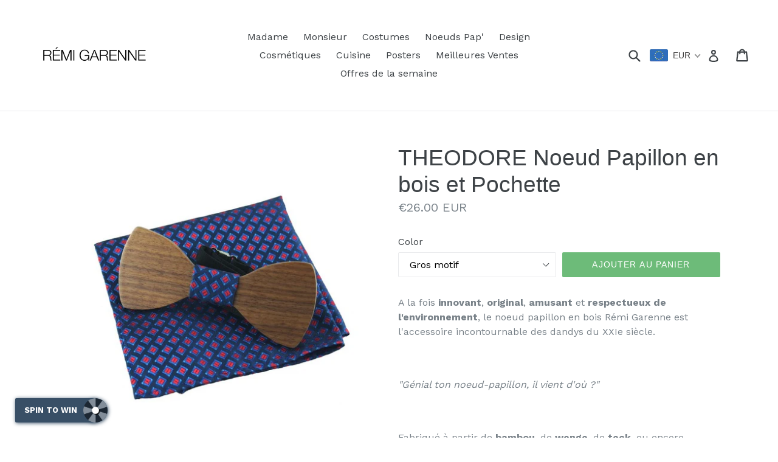

--- FILE ---
content_type: text/html
request_url: https://d2i6wrs6r7tn21.cloudfront.net/sources/53/iframe.1521801713.html
body_size: 1117
content:
<!DOCTYPE html>
<html lang="vi">
<head>
    <meta charset="utf-8">
    <meta http-equiv="X-UA-Compatible" content="IE=edge">
    <meta name="viewport" content="width=device-width, initial-scale=1">
    <title>Spinner</title>
    <link rel='stylesheet' href='https://d2i6wrs6r7tn21.cloudfront.net/sources/53/spinner.1521801713.css'>
</head>
<body>
<div class="wheelContainer">
    <svg class="wheelSVG" version="1.1" xmlns="http://www.w3.org/2000/svg" xmlns:xlink="http://www.w3.org/1999/xlink"
         text-rendering="optimizeSpeed">
        <defs>
            <filter id="shadow" x="-100%" y="-100%" width="550%" height="550%">
                <feOffset in="SourceAlpha" dx="0" dy="0" result="offsetOut"></feOffset>
                <feGaussianBlur stdDeviation="9" in="offsetOut" result="drop"/>
                <feColorMatrix in="drop" result="color-out" type="matrix" values="0 0 0 0   0
             0 0 0 0   0
              0 0 0 0   0
              0 0 0 .3 0"/>
                <feBlend in="SourceGraphic" in2="color-out" mode="normal"/>
            </filter>

        </defs>
        <g class="mainContainer">
            <g class="wheel"/>
        </g>
        <g class="centerCircle"/>

        <g class="wheelOutline"/>
        <g class="pegContainer">
            <path class="peg" fill="#EEEEEE"
                  d="M22.139,0C5.623,0-1.523,15.572,0.269,27.037c3.392,21.707,21.87,42.232,21.87,42.232	s18.478-20.525,21.87-42.232C45.801,15.572,38.623,0,22.139,0z"/>
        </g>
        <g class="valueContainer"/>
    </svg>
    <div class="toast">
        <p/>
    </div>

</div>
<div class="signupContainer">
    <a class="closeButton" href="javascript;"><i class="fa fa-times"></i></a>
    
    <img src="https://www.secomapp.com/wp-content/themes/twentyfourteen/images/logo.png" alt="Secomapp logo">
    <p class="text-heading">Win an exclusive prize!</p>
    <p class="text-description">Enter your full name and email to spin the wheel for a chance to win</p>
    <p class="textInfo"></p>
    <div class="form-group">
        <input name="fullname" autofocus="" tabindex="1" type="text" placeholder="Full name"/>
    </div>
    <div class="form-group">
        <input name="email" type="text" placeholder="Email" tabindex="2"/>
    </div>
    <div class="form-group">
        <button type="submit" class="btn-submit-form"><i class="fa fa-arrow-circle-up" aria-hidden="true"></i> Try your win!</button>
        <button type="submit" class="btn-submit-form-ok" style="display: none;"><i class="fa fa-spinner" aria-hidden="true"></i> Take spin</button>
    </div>
</div>
<div class="winContainer" style="display: none;">
    <a class="closeButton" href="javascript;"><i class="fa fa-times"></i></a>
    <p class="text-heading">You won <span class="win_text"></span></p><p class="text-description">Don't forget to copy your coupon code before closing.</p>
    <p class="textInfo"></p>
    <div class="form-group">
        <input name="coupon" autofocus="" tabindex="1" type="text" value="COUPON_HERE" readonly/>
    </div>
    <div class="form-group">
        <button class="copy-button"><i class="fa fa-clone" aria-hidden="true"></i> Copy</button>
    </div>
</div>
<script type="text/javascript" src='https://d2i6wrs6r7tn21.cloudfront.net/sources/js/spinner.js'></script>
<script type="text/javascript" src='https://d2i6wrs6r7tn21.cloudfront.net/sources/53/spinner.1521801713.js'></script>
</body>
</html>


--- FILE ---
content_type: text/css
request_url: https://d2i6wrs6r7tn21.cloudfront.net/sources/53/spinner.1521801713.css
body_size: 1057
content:
@import  url(https://fonts.googleapis.com/css?family=Fjalla+One);
@import  url(https://maxcdn.bootstrapcdn.com/font-awesome/4.7.0/css/font-awesome.min.css);
.peg,
.wheelSVG {
    visibility: hidden
}
.animated {
    animation-duration: 1s;
    animation-fill-mode: both
}
.animated.infinite {
    animation-iteration-count: infinite
}
.animated.hinge {
    animation-duration: 2s
}
@keyframes  zoomIn {
    from {
        opacity: 0;
        transform: scale3d(.3, .3, .3)
    }
    50% {
        opacity: 1
    }
}
.zoomIn {
    animation-name: zoomIn
}
@keyframes  shake {
    from, to {
        transform: translate3d(0, 0, 0)
    }
    10%,
    30%,
    50%,
    70%,
    90% {
        transform: translate3d(-10px, 0, 0)
    }
    20%,
    40%,
    60%,
    80% {
        transform: translate3d(10px, 0, 0)
    }
}
.shake {
    animation-name: shake
}
.wheelContainer,
body,
html {
    margin: 0;
    padding: 0;
    text-align: center
}
a:active,
a:hover,
a:link,
a:visited {
    color: #F1DC16
}
.centerCircle,
.valueContainer,
.wheelOutline,
.wheelText {
    pointer-events: none
}
body {
    background-color: #384f66;
    overflow:hidden;
    font-family:'Fjalla One', Arial, sans-serif;
    color: #ffffff
}
.btn-submit-form-ok,
.form-group input {
    background: #ffffff;
    color: #384f66
}
body,
html {
    margin: 0;
    padding: 0
}
.wheelContainer {
    float: left
}
.wheelText {
    text-anchor: middle;
    -webkit-user-select: none;
    user-select: none
}
.toast {
    display: none
}
@media  only screen and (max-height: 480px) {
    .wheelContainer {
        top: 70px
    }
}
.signupContainer,
.winContainer {
    width: 64%;
    float: right;
    padding: 0 3%;
    position: relative;
}
.signupContainer p{
    margin-top: 5px;
    margin-bottom: 5px;
}
.singup-logo {
    max-width: 200px;
    max-height: 50px;
}
.text-heading {
    font-size: 25px;
    font-weight: 700
}
.form-group {
    margin: auto auto 15px;
    width: 100%;
    max-width: 400px;
    display: inline-flex
}
.form-group input {
    width: 100%;
    max-width: 370px;
    padding: 0 15px;
    border-radius: 2px;
    border: 0;
    height: 37px;
    font-weight: 700;
    outline: 0
}
.btn-submit-form,
.btn-submit-form-ok,
.copy-button {
    border: 0;
    background: #ffffff;
    border-radius: 2px;
    width: 100%;
    height: 37px;
    font-weight: 700;
    text-transform: uppercase;
    font-size: 13px;
    color: #384f66;
    cursor:pointer;
    outline:0
}
.textInfo {
    font-size: 11px;
    font-weight: 400;
    color: #ffffff
}
#overlay {
    position: fixed;
    top: 0;
    bottom: 0;
    left: 0;
    right: 0;
    display: none;
    background: #384f66;
    z-index: 1000
}
.wheelContainer,
.wheelSVG {
    overflow: visible!important;
    position: absolute;
    height: 100%
}
#overlay p {
    padding-top: 30%;
    font-size: 30px
}
.wheelContainer {
    max-width: 1000px;
    margin-left: auto;
    margin-right: auto;
    top: 50%;
    transform: translate(-50%, -50%);
    -webkit-transform: translate(-50%, -50%);
    z-index: -1;
    opacity: 1;
    font-family: 'Shadows Into Light Two', sans-serif!important;
    left: 3%;
    width: 65%;
    margin-top: 0
}
.wheelSVG {
    padding: 5px;
    width: 100%;
    transform: rotate(55deg)
}
.wheelLogo {
    transform: rotate(-55deg);
    transform-origin: 512px 383px
}
.coupon,
.win_text {
    font-style: italic;
    text-decoration: underline
}

.closeButton {
    position: absolute;
    top: 20px;
    right: 20px;
}
.closeButton i {
    font-size: 25px;
    color: #ffffff;
}


--- FILE ---
content_type: application/javascript
request_url: https://d2i6wrs6r7tn21.cloudfront.net/sources/js/secomapp.spinner.v1.js?shop=remi-garenne.myshopify.com
body_size: 342
content:
function animateLeftToRight(elem, from, to, rightToLeft) {
    var left = from;
     if (rightToLeft) {
        left++;
     } else {
        left--;
     }
     elem.style.left = left + '%';
}
if (localStorage.getItem('no_secomapp_spinner') === null) {
    var btnTriggerWheel = document.getElementById("btn-trigger-wheel"),
        iframeSpinner = document.getElementById("iframe-spinner"),
        overLaySpinner = document.getElementById("overlay-spinner"),
        isShow = false;
    if (btnTriggerWheel != null) {
        btnTriggerWheel.style.display = 'block';
        btnTriggerWheel.onmouseover = function () {
            this.classList.add("animated");
            this.classList.add("infinite");
            this.classList.add("shake");
        };
        btnTriggerWheel.onmouseout = function () {
            this.classList.remove("animated");
            this.classList.remove("shake");
            this.classList.remove("infinite");
        };
        btnTriggerWheel.onclick = function () {
            animateLeftToRight(iframeSpinner, -100, 0, true);
            animateLeftToRight(overLaySpinner, 100, 0, false);
            document.body.classList.add("dc");
            isShow = true;
        };
        overLaySpinner.onclick = function () {
            animateLeftToRight(iframeSpinner, 0, -100, false);
            animateLeftToRight(overLaySpinner, 0, 100, true);
            document.body.classList.remove("dc");
        };
    }
}
window.addEventListener("message", function (event) {
    if (event.data == 'closeWheel') {
        var iframeSpinner = document.getElementById("iframe-spinner"),
            overLaySpinner = document.getElementById("overlay-spinner");
        animateLeftToRight(iframeSpinner, 0, -100, 2, false);
        animateLeftToRight(overLaySpinner, 0, 100, 2, true);
        document.body.classList.remove("dc");
    }
    if(event.data == 'setLocalStorage') {
        localStorage.setItem('no_secomapp_spinner', true);
    }
});


--- FILE ---
content_type: application/javascript
request_url: https://d2i6wrs6r7tn21.cloudfront.net/sources/53/spinner.1521801713.js
body_size: 5538
content:
function Spin2WinWheel() {
    var t, e, n, r, i, o, a, l, s, u, h, c, d, g, p, f, S, m, b, w, T, y, x, N, v, A, M, C, E, k, I, P, O, R, B, W, D, G, z, L, V, _, F, H, U = "http://www.w3.org/2000/svg",
        Y = "http://www.w3.org/1999/xlink",
        q = function(t) {
            return document.querySelector(t)
        },
        J = this,
        X = q(".wheelSVG"),
        j = q(".wheel"),
        K = q(".wheelOutline"),
        Q = q(".wheelContainer"),
        Z = q(".peg"),
        $ = q(".pegContainer"),
        tt = q(".mainContainer"),
        et = q(".valueContainer"),
        nt = q(".centerCircle"),
        rt = q(".toast"),
        it = q(".toast p"),
        ot = 0,
        at = 0,
        lt = 2,
        st = 0,
        ut = 0,
        ht = ut,
        ct = [],
        dt = null,
        gt = [],
        pt = !0,
        ft = null,
        St = !1,
        mt = function() {
            r = t.wheelStrokeColor, o = t.wheelSize, a = o / 2, l = t.wheelTextColor, r = t.wheelStrokeColor, i = t.wheelStrokeWidth, s = t.wheelTextOffsetY, u = t.wheelImageOffsetY, c = t.wheelImageSize, h = t.wheelTextSize, p = t.centerCircleStrokeColor, f = t.centerCircleStrokeWidth, S = t.centerCircleFillColor, m = t.centerCircleSize, b = m / 2, w = t.segmentStrokeColor, T = t.segmentStrokeWidth, y = t.segmentValuesArray, x = y.length, N = -1 == t.numSpins ? 1e16 : parseInt(t.numSpins), I = t.minSpinDuration, P = t.gameOverText, O = t.invalidSpinText, R = t.introText, W = t.hasSound, B = t.gameId, G = t.clickToSpin, A = (v = 360 / x) / 2, C = t.centerX, E = t.centerY, k = t.colorArray, D = t.hasShadows, F = t.spinDestinationArray, D && (K.setAttributeNS(null, "filter", "url(#shadow)"), et.setAttributeNS(null, "filter", "url(#shadow)"), nt.setAttributeNS(null, "filter", "url(#shadow)"), $.setAttributeNS(null, "filter", "url(#shadow)"), rt.style.boxShadow = "0px 0px 20px rgba(21,21,21,0.5)")
        },
        bt = function() {
            TweenMax.set("svg", {
                visibility: "visible"
            }), TweenMax.set(j, {
                svgOrigin: C + " " + E,
                x: 0,
                y: 0
            }), TweenMax.set(Z, {
                x: C - Z.getBBox().width / 2,
                y: E - a - Z.getBBox().height / 2,
                transformOrigin: "50% 25%",
                visibility: "visible"
            }), TweenMax.set($, {
                transformOrigin: "50% 100%",
                scale: o / 600
            }), TweenMax.set(tt, {
                svgOrigin: C + " " + E,
                rotation: -90,
                x: 0,
                y: 0
            }), TweenMax.set([rt], {
                xPercent: -50,
                left: "50%"
            }), TweenMax.set("svg", {
                xPercent: -50,
                left: "50%"
            })
        },
        wt = function() {
            if (0 != N) {
                if (!St) {
                    if (F.length > 0) {
                        pt = !1, N = F.length;
                        for (var t = 0; t < F.length; t++) {
                            if (F[t] > x || 0 === F[t]) return showInitError("Invalid destination set - please ensure the destination in spinDestinationArray is greater than 0 and less than or equal to the number of segments"), void(rt.style.backgroundColor = "red");
                            F[t] = F[t] - 1, F[t] = -1 * F[t] * v - 1080 * lt, lt += 2
                        }
                    }
                    G ? createClickToSpin() : Dt(), showIntroText()
                }
            } else showInitError("numSpins MUST BE GREATER THAN 0")
        },
        Tt = function(t, e) {
            return Math.floor(Math.random() * (e - t + 1) + t)
        },
        yt = function() {
            for (var t, e, n, r, i, o, l, s, u = 0; u < x; u++) ht = (ut = -A) + v, t = C + a * Math.cos(Math.PI * ut / 180), n = E + a * Math.sin(Math.PI * ut / 180), e = C + a * Math.cos(Math.PI * ht / 180), r = E + a * Math.sin(Math.PI * ht / 180), i = "M" + C + "," + E + "  L" + t + "," + n + "  A" + a + "," + a + " 0 0,1 " + e + "," + r + "z", l = document.createElementNS(U, "g"), o = document.createElementNS(U, "path"), l.appendChild(o), j.appendChild(l), TweenMax.set(o, {
                rotation: u * v,
                svgOrigin: C + " " + E
            }), o.setAttributeNS(null, "d", i), k[u] ? s = k[u] : (s = k[st], ++st == k.length && (st = 0)), o.setAttributeNS(null, "fill", s), o.setAttributeNS(null, "stroke", 0), ct.push({
                path: o,
                x1: t,
                x2: e,
                y1: n,
                y2: r
            });
            T > 0 && xt(), Nt()
        },
        xt = function() {
            for (var t = 0; t < x; t++) {
                var e = document.createElementNS(U, "line");
                e.setAttributeNS(null, "x1", C), e.setAttributeNS(null, "x2", ct[t].x2), e.setAttributeNS(null, "y1", E), e.setAttributeNS(null, "y2", ct[t].y2), e.setAttributeNS(null, "stroke", w), e.setAttributeNS(null, "stroke-width", T), j.appendChild(e), TweenMax.set(e, {
                    svgOrigin: C + " " + E,
                    rotation: t * v
                })
            }
        },
        Nt = function() {
            var t = document.createElementNS(U, "g"),
                e = document.createElementNS(U, "image");
            t.appendChild(e), e.setAttribute("class", "wheelLogo"), e.setAttributeNS(null, "x", C - 60), e.setAttributeNS(null, "y", E - 60), e.setAttributeNS(Y, "xlink:href", "https://d2i6wrs6r7tn21.cloudfront.net/img/app_icon.png"), e.setAttributeNS(null, "width", 120), e.setAttributeNS(null, "height", 120), et.appendChild(t);
            for (var n = 0; n < x; n++) {
                var r = document.createElementNS(U, "g");
                if ("image" == y[n].type) {
                    e = document.createElementNS(U, "image");
                    r.appendChild(e), e.setAttribute("class", "wheelImage"), e.setAttributeNS(null, "x", C - c / 2), e.setAttributeNS(null, "y", E - a + u), e.setAttributeNS(null, "width", c), e.setAttributeNS(null, "height", c), e.setAttributeNS(Y, "xlink:href", y[n].value)
                } else if ("string" == y[n].type) {
                    var i, o, d = document.createElementNS(U, "text");
                    y[n].value.split("^").forEach(function(t, e) {
                        i = document.createTextNode(t), (o = document.createElementNS(U, "tspan")).setAttributeNS(null, "dy", e ? "1.2em" : 0), o.setAttributeNS(null, "x", C), o.setAttributeNS(null, "text-anchor", "middle"), o.appendChild(i), d.appendChild(o)
                    }), r.appendChild(d), d.setAttribute("class", "wheelText"), d.setAttributeNS(null, "fill", l), d.setAttributeNS(null, "x", C), d.setAttributeNS(null, "y", E - a + s), d.setAttributeNS(null, "transform", "rotate(-90, 590, -2)"), d.setAttributeNS(null, "text-anchor", "middle"), d.style.fontSize = h
                }
                et.appendChild(r), TweenMax.set(r, {
                    svgOrigin: C + " " + E,
                    rotation: n * v
                })
            }
            TweenMax.set(et, {
                svgOrigin: C + " " + E
            })
        },
        vt = function() {
            var t = document.createElementNS(U, "g"),
                e = document.createElementNS(U, "circle");
            return K.appendChild(t), e.setAttributeNS(null, "fill", "transparent"), e.setAttributeNS(null, "stroke", r), e.setAttributeNS(null, "stroke-width", i), e.setAttributeNS(null, "cx", C), e.setAttributeNS(null, "cy", E), e.setAttributeNS(null, "r", a), t.appendChild(e), t
        },
        At = function() {
            var t = document.createElementNS(U, "circle");
            return t.setAttributeNS(null, "fill", S), t.setAttributeNS(null, "stroke", p), t.setAttributeNS(null, "stroke-width", f), t.setAttributeNS(null, "cx", C), t.setAttributeNS(null, "cy", E), t.setAttributeNS(null, "r", b), t
        },
        Mt = function() {
            null.play()
        },
        Ct = function() {
            rt.style.visibility = "hidden"
        },
        Et = function() {
            rt.style.visibility = "hidden", dt.onclick = null, lt += 2
        },
        kt = function() {
            disableWheel(), pt && (_ = VelocityTracker.track(j, "rotation"))
        },
        It = function(t) {
            if (M = ot, (ot = Math.round(j._gsTransform.rotation / v)) != M) {
                var e = ot > M ? -35 : 35;
                TweenMax.fromTo(Z, .2, {
                    rotation: e
                }, {
                    onStart: W ? Mt : null,
                    rotation: 0,
                    ease: Back.easeOut
                })
            }
            TweenMax.set(et, {
                rotation: j._gsTransform.rotation
            })
        },
        Pt = function() {
            g = j._gsTransform.rotation;
            var t = Math.round(g % 360);
            if (t = t > 0 ? 360 - t : t, t = t < 0 ? t *= -1 : t, _ && _.getVelocity("rotation") <= .5) return enableWheel(), void showResult("invalidSpin");
            var e = Math.round(t / v);
            ct[e].path;
            if (showResult(Math.abs(e)), pt) {
                if (!(N > -1)) return;
                at++
            } else at++, d[0].vars.snap = [F[at]];
            VelocityTracker.untrack(j), at >= N ? endGame() : enableWheel()
        },
        Ot = function() {
            G || d[0].applyBounds({
                minRotation: -1e16,
                maxRotation: g
            })
        },
        Rt = function(t) {
            return function(e) {
                return Math.round(e / v) * v - t
            }
        },
        Bt = function() {
            return -v * Tt(0, x) - 1080 * lt
        },
        Wt = function() {
            var t = Math.floor(Math.random() * ft.length),
                e = ft[t];
            return -v * e - 1080 * lt
        },
        Dt = function() {
            d = Draggable.create(j, {
                type: "rotation",
                bounds: {
                    minRotation: -1e16,
                    maxRotation: 0
                },
                throwProps: !0,
                ease: Back.easeOut.config(.2),
                snap: pt ? Rt(0) : [F[at]],
                throwResistance: 0,
                minDuration: I,
                onThrowComplete: Pt,
                onPress: Ct,
                onDrag: It,
                onThrowUpdate: It,
                overshootTolerance: 1,
                onDragEnd: kt
            })
        },
        Gt = function() {
            St = !0, y.forEach(function(t, e) {
                isNaN(t.probability) && (St = !1)
            }), St && (F = [], N = -1 == t.numSpins ? 1e16 : parseInt(t.numSpins), zt())
        },
        zt = function() {
            var t = 0;
            y.forEach(function(e, n) {
                t += e.probability
            }), H = t, Math.ceil(t) == H || Math.floor(t) == H ? createProbabilityArray() : 1 == confirm("Total probability: " + t + " - If you have set JSON probability values they must add up to 100") && (TweenMax.set(Q, {
                autoAlpha: 0
            }), TweenMax.set(Q, {
                autoAlpha: 0
            }))
        };
    createProbabilityArray = function() {
        ft = [], y.forEach(function(t, e) {
            for (var n = 0; n < t.probability; n++) ft.push(e)
        })
    }, showProbabilityError = function() {}, createClickToSpin = function() {
        Gt() && createProbabilityArray(), dt ? dt.onclick = getTrigger() : (dt = j, j.onclick = getTrigger())
    }, getTrigger = function() {
        return function() {
            if (St) ThrowPropsPlugin.to(j, {
                throwProps: {
                    rotation: {
                        velocity: Tt(-700, -500),
                        end: Wt()
                    }
                },
                onStart: Et,
                onUpdate: It,
                ease: Back.easeOut.config(.2),
                overshootTolerance: 0,
                onComplete: spinComplete
            });
            else {
                ThrowPropsPlugin.to(j, {
                    throwProps: {
                        rotation: {
                            velocity: Tt(-700, -500),
                            end: pt ? Bt() : [F[at]]
                        }
                    },
                    onStart: Et,
                    onUpdate: It,
                    ease: Back.easeOut.config(.2),
                    overshootTolerance: 0,
                    onComplete: spinComplete
                })
            }
        }
    }, spinComplete = function() {
        g = j._gsTransform.rotation;
        var t = Math.round(g % 360);
        t = (t = t > 0 ? 360 - t : t) < 0 ? t *= -1 : t;
        var e = Math.round(t / v);
        ct[e].path;
        if (showResult(Math.abs(e)), pt) {
            if (!(N > -1)) return;
            at++
        } else at++;
        at >= N ? endGame() : dt.onclick = getTrigger()
    }, endGame = function() {
        disableWheel(), TweenMax.set(X, {
            alpha: .3
        }), TweenMax.to(it, 1, {
            text: P,
            ease: Linear.easeNone,
            delay: 2
        }), L({
            gameId: B,
            target: J,
            results: gt
        })
    }, disableWheel = function() {
        G || d[0].disable()
    }, enableWheel = function() {
        G || d[0].enable()
    }, showResult = function(t) {
        Ot();
        var e;
        if ("invalidSpin" == t) return TweenMax.set(j, {
            rotation: F[at]
        }), showToast(O), e = {
            target: J,
            type: "error",
            spinCount: at,
            win: null,
            msg: O,
            gameId: B
        }, V(e), void gt.push(e);
        if (!isNaN(t)) {
            var n = y[t].resultText;
            showToast(n), e = {
                target: J,
                type: "result",
                spinCount: at,
                win: y[t].win,
                msg: y[t].resultText,
                gameId: B,
                userData: y[t].userData
            }, z(e), gt.push(e)
        }
    }, showIntroText = function(t) {
        showToast(R)
    }, showInitError = function(t) {
        TweenMax.set([X, Z], {
            visibility: "hidden"
        }), alert(t)
    }, showToast = function(t) {
        rt.style.visibility = "visible", rt.style.backgroundColor = "#E81D62", it.innerHTML = t, TweenMax.fromTo(rt, .6, {
            y: 20,
            alpha: 0
        }, {
            y: 0,
            alpha: 1,
            delay: .2,
            onStart: onresize,
            ease: Elastic.easeOut.config(.7, .7)
        })
    }, checkNumSegments = function() {
        x <= 1 && (showInitError("Not enough segments. Please add more entries to segmentValuesArray"), TweenMax.set(X, {
            visibility: "hidden"
        }), rt.style.backgroundColor = "red")
    }, setSpinTrigger = function() {
        dt && (G = !0), G && (dt ? dt.onclick = getTrigger() : j.onclick = getTrigger())
    }, z = function(t) {
        J.onResult(t)
    }, V = function(t) {
        J.onError(t)
    }, L = function(t) {
        J.onGameEnd(t)
    }, this.onResult = z, this.onError = V, this.onGameEnd = L, this.getGameProgress = function() {
        return gt
    }, this.init = function(r) {
        if (!r) return bt(), void showInitError("PLEASE INCLUDE THE INIT OBJECT");
        e = r.data.svgWidth, n = r.data.svgHeight, X.setAttribute("viewBox", "0 0 " + e + " " + r.data.svgHeight), t = r.data, L = r.onGameEnd ? r.onGameEnd : function() {}, z = r.onResult ? r.onResult : function() {}, V = r.onError ? r.onError : function() {}, dt = r.spinTrigger ? r.spinTrigger : null, setSpinTrigger(), mt(), bt(), yt(), K.appendChild(vt()), nt.appendChild(At()), wt(), checkNumSegments()
    }, window.onresize = function() {
        var t = E - n / 2,
            e = (parseFloat(getComputedStyle(X).width), parseFloat(getComputedStyle(X).height)),
            r = (parseFloat(getComputedStyle(rt).width), parseFloat(getComputedStyle(rt).height));
        TweenMax.set(".toast", {
            y: (e + t) / 2 - r / 2
        })
    }, this.restart = function() {
        G || (d[0].kill(), ot = M = null, TweenMax.to([j, et], .3, {
            rotation: "0_short",
            onComplete: Dt
        })), TweenMax.set(X, {
            alpha: 1
        }), TweenMax.to([j, et], .3, {
            rotation: "0_short"
        }), rt.style.visibility = "hidden", at = 0, lt = 2, gt = [], showIntroText()
    }
}
var dataSpin = {
    colorArray: ['#6d0015','#be2f4e','#e68198','#facbd5'],
    segmentValuesArray: [{"probability":5,"type":"string","value":"10% OFF","resultText":"10% OFF","userData":{"coupon":"RD010RG2018"}},{"probability":0,"type":"string","value":"No lucky today","resultText":"","userData":{"coupon":""}},{"probability":4,"type":"string","value":"20% OFF","resultText":"20% OFF","userData":{"coupon":"RD020RG2018"}},{"probability":0,"type":"string","value":"Sorry!","resultText":"","userData":{"coupon":""}},{"probability":2,"type":"string","value":"30% OFF","resultText":"30% OFF","userData":{"coupon":"RD015RG2018"}},{"probability":0,"type":"string","value":"So close!","resultText":"","userData":{"coupon":""}},{"probability":0,"type":"string","value":"40% OFF","resultText":"40% OFF","userData":{"coupon":"RD040RG2018"}},{"probability":0,"type":"string","value":"Almost!","resultText":"","userData":{"coupon":""}},{"probability":4,"type":"string","value":"Free shipping","resultText":"Free shipping","userData":{"coupon":"FREESHIP18"}},{"probability":0,"type":"string","value":"Try next time!","resultText":"","userData":{"coupon":""}}],
    svgWidth: 1024,
    svgHeight: 768,
    wheelStrokeColor: "#FFFFFF",
    wheelStrokeWidth: 30,
    wheelSize: 1024,
    wheelTextOffsetY: 60,
    wheelTextColor: "#FFFFFF",
    wheelTextSize: "35px",
    wheelImageOffsetY: 100,
    wheelImageSize: 200,
    centerCircleSize: 220,
    centerCircleStrokeColor: "#FFFFFF",
    centerCircleStrokeWidth: 12,
    centerCircleFillColor: "#FFFFFF",
    segmentStrokeColor: "#FFFFFF",
    segmentStrokeWidth: 0,
    centerX: 512,
    centerY: 384,
    hasShadows: !0,
    numSpins: 1,
    spinDestinationArray: [],
    minSpinDuration: 6,
    gameOverText: "",
    invalidSpinText: "INVALID SPIN. PLEASE SPIN AGAIN.",
    introText: "",
    hasSound: !1,
    gameId: "9a0232ec06bc431114e2a7f3aea03bbe2164f1aa",
    clickToSpin: !0
};

function myGameEnd(i) {
    var t = $(".winContainer"),
        e = $(".signupContainer"),
        n = $(".win_text"),
        a = $(".coupon");
    e.fadeOut(), n.text(i.results[0].msg), a.text(i.results[0].userData.coupon), t.find("input").val(i.results[0].userData.coupon), t.css({
        paddingTop: ($(window).height() - t.height()) / 2
    }), $(window).resize(function() {
        t.css({
            paddingTop: ($(window).height() - t.height()) / 2
        })
    }), t.fadeIn()
}

function init() {
    var i = document.querySelector(".btn-submit-form-ok");
    (new Spin2WinWheel).init({
        data: dataSpin,
        onGameEnd: myGameEnd,
        spinTrigger: i
    })
}

function isValidEmailAddress(i) {
    return !/\S+@\S+\.\S+/.test(i)
}
init(), $(document).ready(function() {
    $(".closeButton").click(function(event) {
        event.preventDefault();
        parent.postMessage("closeWheel", "*");
    });
    function i() {
        var i = $(window).width();
        i < 680 && (t.css({
            width: "100%",
            padding: 0
        }), v.css({
            width: "100%",
            padding: 0
        }), e.css({
            width: "100%",
            position: "fixed",
            bottom: "-30%",
            left: 0,
            right: 0,
            transform: "translate(-51%)"
        }), n.css({
            width: "100%",
            transform: "translateX(0)"
        }), a.css({
            maxWidth: "370"
        })), i < 400 && e.css({
            bottom: "-23%"
        }), i >= 680 && t.css({
            paddingTop: ($(window).height() - t.height()) / 2
        })
    }
    var t = $(".signupContainer"),
        v = $(".winContainer"),
        e = $(".wheelContainer"),
        n = $(".wheelSVG"),
        a = $(".form-group input"),
        o = $(".btn-submit-form"),
        s = $('input[name="fullname"]'),
        d = $('input[name="email"]'),
        u = $("input[name='coupon']");
    $(".copy-button").click(function() {
        clipboard.writeText(u.val()), $(this).html('<i class="fa fa-clone" aria-hidden="true"></i> Copied')
    }), i(), $(window).resize(function() {
        i()
    }), o.click(function(i) {
        i.preventDefault();
        var t = s.val(),
            e = d.val(),
            n = $(".textInfo"),
            a = $(".btn-submit-form"),
            o = $(".btn-submit-form-ok");
        return "" == t ? (n.text("You should provide your fullname!"), n.addClass("animated shake"), void setTimeout(function() {
            n.removeClass("animated shake")
        }, 1e3)) : "" == e ? (n.text("You should provide your email"), n.addClass("animated shake"), void setTimeout(function() {
            n.removeClass("animated shake")
        }, 1e3)) : isValidEmailAddress(e) ? (n.text("You email is not valid format"), n.addClass("animated shake"), void setTimeout(function() {
            n.removeClass("animated shake")
        }, 1e3)) : void $.ajax({
            type: "POST",
            url: "https://sw.secomapp.com/api/subscribe/53/1351",
            data: {
                fullname: t,
                email: e
            },
            success: function(i) {
                var check = "0";
                if(check == "1"){
                    a.css({
                        display: "none"
                    });
                    o.css({
                        "display": "block"
                    });
                }else{
                    o.click();
		    parent.postMessage("setLocalStorage", "*");
                }
            },
            error: function() {}
        })
    })
});
